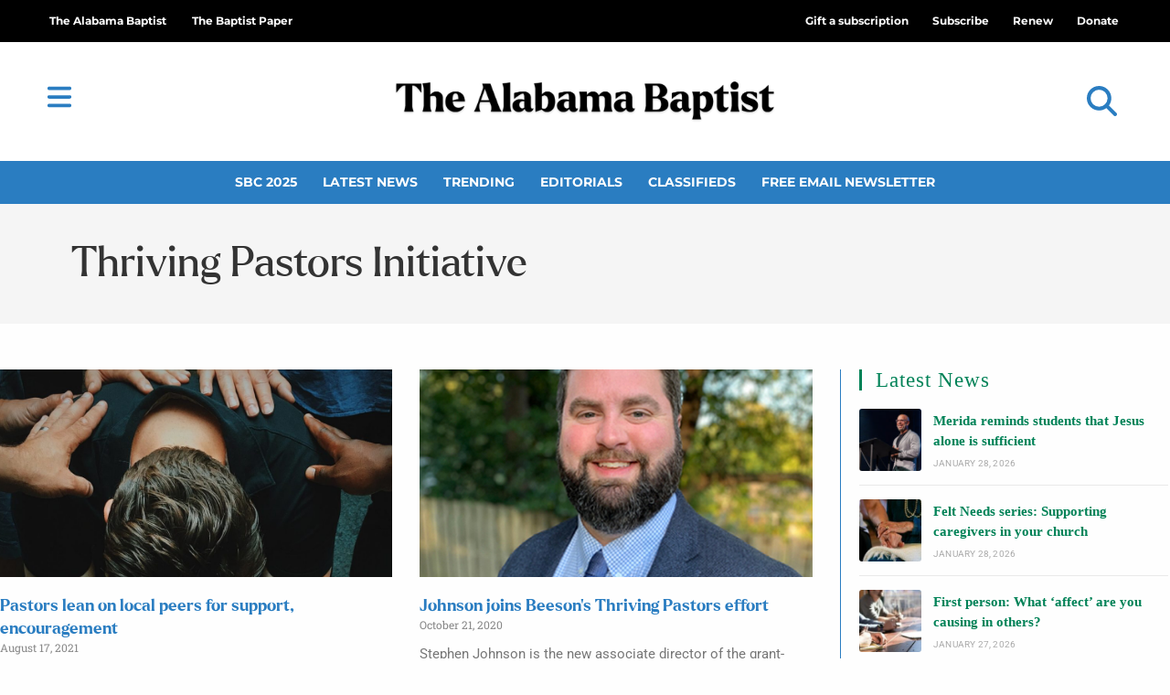

--- FILE ---
content_type: text/css
request_url: https://thealabamabaptist.org/wp-content/uploads/elementor/css/post-131948.css?ver=1769626436
body_size: 1977
content:
.elementor-131948 .elementor-element.elementor-element-5f4ec639 > .elementor-container{min-height:100vh;}.elementor-131948 .elementor-element.elementor-element-5f4ec639{padding:0% 0% 0% 0%;}.elementor-131948 .elementor-element.elementor-element-6fd7e9e > .elementor-element-populated{padding:0px 0px 0px 0px;}.elementor-131948 .elementor-element.elementor-element-49712e2d > .elementor-widget-container{margin:0px 0px -6px 0px;}.elementor-131948 .elementor-element.elementor-element-49712e2d .elementor-icon-wrapper{text-align:end;}.elementor-131948 .elementor-element.elementor-element-49712e2d.elementor-view-stacked .elementor-icon{background-color:#6EC1E400;color:#2A7DC1;}.elementor-131948 .elementor-element.elementor-element-49712e2d.elementor-view-framed .elementor-icon, .elementor-131948 .elementor-element.elementor-element-49712e2d.elementor-view-default .elementor-icon{color:#6EC1E400;border-color:#6EC1E400;}.elementor-131948 .elementor-element.elementor-element-49712e2d.elementor-view-framed .elementor-icon, .elementor-131948 .elementor-element.elementor-element-49712e2d.elementor-view-default .elementor-icon svg{fill:#6EC1E400;}.elementor-131948 .elementor-element.elementor-element-49712e2d.elementor-view-framed .elementor-icon{background-color:#2A7DC1;}.elementor-131948 .elementor-element.elementor-element-49712e2d.elementor-view-stacked .elementor-icon svg{fill:#2A7DC1;}.elementor-131948 .elementor-element.elementor-element-49712e2d.elementor-view-stacked .elementor-icon:hover{background-color:#FFFAF500;color:#51A4E9;}.elementor-131948 .elementor-element.elementor-element-49712e2d.elementor-view-framed .elementor-icon:hover, .elementor-131948 .elementor-element.elementor-element-49712e2d.elementor-view-default .elementor-icon:hover{color:#FFFAF500;border-color:#FFFAF500;}.elementor-131948 .elementor-element.elementor-element-49712e2d.elementor-view-framed .elementor-icon:hover, .elementor-131948 .elementor-element.elementor-element-49712e2d.elementor-view-default .elementor-icon:hover svg{fill:#FFFAF500;}.elementor-131948 .elementor-element.elementor-element-49712e2d.elementor-view-framed .elementor-icon:hover{background-color:#51A4E9;}.elementor-131948 .elementor-element.elementor-element-49712e2d.elementor-view-stacked .elementor-icon:hover svg{fill:#51A4E9;}.elementor-131948 .elementor-element.elementor-element-49712e2d .elementor-icon{font-size:20px;padding:30px;}.elementor-131948 .elementor-element.elementor-element-49712e2d .elementor-icon svg{height:20px;}.elementor-131948 .elementor-element.elementor-element-7de67752 > .elementor-widget-wrap > .elementor-widget:not(.elementor-widget__width-auto):not(.elementor-widget__width-initial):not(:last-child):not(.elementor-absolute){margin-block-end:5px;}.elementor-131948 .elementor-element.elementor-element-7de67752 > .elementor-element-populated{padding:0px 15px 25px 15px;}.elementor-131948 .elementor-element.elementor-element-a4afb77{text-align:start;}.elementor-131948 .elementor-element.elementor-element-a4afb77 .elementor-heading-title{font-family:"Larken", Sans-serif;font-size:2em;font-weight:600;color:#2A7DC1;}.elementor-131948 .elementor-element.elementor-element-4e82f45{--divider-border-style:solid;--divider-color:#2A7DC1;--divider-border-width:2px;}.elementor-131948 .elementor-element.elementor-element-4e82f45 .elementor-divider-separator{width:70%;}.elementor-131948 .elementor-element.elementor-element-4e82f45 .elementor-divider{padding-block-start:0px;padding-block-end:0px;}.elementor-131948 .elementor-element.elementor-element-371a248 .elementor-nav-menu .elementor-item{font-family:"Roboto", Sans-serif;font-size:1.3em;font-weight:500;line-height:1em;}.elementor-131948 .elementor-element.elementor-element-371a248 .elementor-nav-menu--main .elementor-item{color:#888888;fill:#888888;padding-left:0px;padding-right:0px;padding-top:7px;padding-bottom:7px;}.elementor-131948 .elementor-element.elementor-element-371a248 .elementor-nav-menu--main .elementor-item:hover,
					.elementor-131948 .elementor-element.elementor-element-371a248 .elementor-nav-menu--main .elementor-item.elementor-item-active,
					.elementor-131948 .elementor-element.elementor-element-371a248 .elementor-nav-menu--main .elementor-item.highlighted,
					.elementor-131948 .elementor-element.elementor-element-371a248 .elementor-nav-menu--main .elementor-item:focus{color:#2A7DC1;fill:#2A7DC1;}.elementor-131948 .elementor-element.elementor-element-371a248 .elementor-nav-menu--main .elementor-item.elementor-item-active{color:#51A4E9;}.elementor-131948 .elementor-element.elementor-element-1ecc915 > .elementor-widget-wrap > .elementor-widget:not(.elementor-widget__width-auto):not(.elementor-widget__width-initial):not(:last-child):not(.elementor-absolute){margin-block-end:5px;}.elementor-131948 .elementor-element.elementor-element-1ecc915 > .elementor-element-populated{padding:0px 15px 25px 0px;}.elementor-131948 .elementor-element.elementor-element-22fed8f{text-align:start;}.elementor-131948 .elementor-element.elementor-element-22fed8f .elementor-heading-title{font-family:"Larken", Sans-serif;font-size:2em;font-weight:600;color:#2A7DC1;}.elementor-131948 .elementor-element.elementor-element-b82ac56{--divider-border-style:solid;--divider-color:#2A7DC1;--divider-border-width:2px;}.elementor-131948 .elementor-element.elementor-element-b82ac56 .elementor-divider-separator{width:70%;}.elementor-131948 .elementor-element.elementor-element-b82ac56 .elementor-divider{padding-block-start:0px;padding-block-end:0px;}.elementor-131948 .elementor-element.elementor-element-482cccb7 .elementor-nav-menu .elementor-item{font-family:"Roboto", Sans-serif;font-size:1.3em;font-weight:500;line-height:1em;}.elementor-131948 .elementor-element.elementor-element-482cccb7 .elementor-nav-menu--main .elementor-item{color:#888888;fill:#888888;padding-left:0px;padding-right:0px;padding-top:7px;padding-bottom:7px;}.elementor-131948 .elementor-element.elementor-element-482cccb7 .elementor-nav-menu--main .elementor-item:hover,
					.elementor-131948 .elementor-element.elementor-element-482cccb7 .elementor-nav-menu--main .elementor-item.elementor-item-active,
					.elementor-131948 .elementor-element.elementor-element-482cccb7 .elementor-nav-menu--main .elementor-item.highlighted,
					.elementor-131948 .elementor-element.elementor-element-482cccb7 .elementor-nav-menu--main .elementor-item:focus{color:#2A7DC1;fill:#2A7DC1;}.elementor-131948 .elementor-element.elementor-element-482cccb7 .elementor-nav-menu--main .elementor-item.elementor-item-active{color:#51A4E9;}.elementor-131948 .elementor-element.elementor-element-b74f6f7 > .elementor-widget-wrap > .elementor-widget:not(.elementor-widget__width-auto):not(.elementor-widget__width-initial):not(:last-child):not(.elementor-absolute){margin-block-end:5px;}.elementor-131948 .elementor-element.elementor-element-b74f6f7 > .elementor-element-populated{padding:0px 15px 25px 15px;}.elementor-131948 .elementor-element.elementor-element-7e399b3{text-align:start;}.elementor-131948 .elementor-element.elementor-element-7e399b3 .elementor-heading-title{font-family:"Larken", Sans-serif;font-size:2em;font-weight:600;color:#2A7DC1;}.elementor-131948 .elementor-element.elementor-element-7ce47fd{--divider-border-style:solid;--divider-color:#2A7DC1;--divider-border-width:2px;}.elementor-131948 .elementor-element.elementor-element-7ce47fd .elementor-divider-separator{width:70%;}.elementor-131948 .elementor-element.elementor-element-7ce47fd .elementor-divider{padding-block-start:0px;padding-block-end:0px;}.elementor-131948 .elementor-element.elementor-element-9bfb3db .elementor-nav-menu .elementor-item{font-family:"Roboto", Sans-serif;font-size:1.3em;font-weight:500;line-height:1em;}.elementor-131948 .elementor-element.elementor-element-9bfb3db .elementor-nav-menu--main .elementor-item{color:#888888;fill:#888888;padding-left:0px;padding-right:0px;padding-top:7px;padding-bottom:7px;}.elementor-131948 .elementor-element.elementor-element-9bfb3db .elementor-nav-menu--main .elementor-item:hover,
					.elementor-131948 .elementor-element.elementor-element-9bfb3db .elementor-nav-menu--main .elementor-item.elementor-item-active,
					.elementor-131948 .elementor-element.elementor-element-9bfb3db .elementor-nav-menu--main .elementor-item.highlighted,
					.elementor-131948 .elementor-element.elementor-element-9bfb3db .elementor-nav-menu--main .elementor-item:focus{color:#2A7DC1;fill:#2A7DC1;}.elementor-131948 .elementor-element.elementor-element-9bfb3db .elementor-nav-menu--main .elementor-item.elementor-item-active{color:#51A4E9;}.elementor-131948 .elementor-element.elementor-element-f6c4cbb > .elementor-widget-wrap > .elementor-widget:not(.elementor-widget__width-auto):not(.elementor-widget__width-initial):not(:last-child):not(.elementor-absolute){margin-block-end:5px;}.elementor-131948 .elementor-element.elementor-element-f6c4cbb > .elementor-element-populated{padding:0px 15px 25px 0px;}.elementor-131948 .elementor-element.elementor-element-095ed98{text-align:start;}.elementor-131948 .elementor-element.elementor-element-095ed98 .elementor-heading-title{font-family:"Larken", Sans-serif;font-size:2em;font-weight:600;color:#2A7DC1;}.elementor-131948 .elementor-element.elementor-element-1ca5fa7{--divider-border-style:solid;--divider-color:#2A7DC1;--divider-border-width:2px;}.elementor-131948 .elementor-element.elementor-element-1ca5fa7 .elementor-divider-separator{width:70%;}.elementor-131948 .elementor-element.elementor-element-1ca5fa7 .elementor-divider{padding-block-start:0px;padding-block-end:0px;}.elementor-131948 .elementor-element.elementor-element-92c46bf .elementor-nav-menu .elementor-item{font-family:"Roboto", Sans-serif;font-size:1.3em;font-weight:500;line-height:1em;}.elementor-131948 .elementor-element.elementor-element-92c46bf .elementor-nav-menu--main .elementor-item{color:#888888;fill:#888888;padding-left:0px;padding-right:0px;padding-top:7px;padding-bottom:7px;}.elementor-131948 .elementor-element.elementor-element-92c46bf .elementor-nav-menu--main .elementor-item:hover,
					.elementor-131948 .elementor-element.elementor-element-92c46bf .elementor-nav-menu--main .elementor-item.elementor-item-active,
					.elementor-131948 .elementor-element.elementor-element-92c46bf .elementor-nav-menu--main .elementor-item.highlighted,
					.elementor-131948 .elementor-element.elementor-element-92c46bf .elementor-nav-menu--main .elementor-item:focus{color:#2A7DC1;fill:#2A7DC1;}.elementor-131948 .elementor-element.elementor-element-92c46bf .elementor-nav-menu--main .elementor-item.elementor-item-active{color:#51A4E9;}.elementor-131948 .elementor-element.elementor-element-2ae77026.elementor-column > .elementor-widget-wrap{justify-content:flex-end;}.elementor-131948 .elementor-element.elementor-element-733a312 .elementor-icon-wrapper{text-align:center;}.elementor-131948 .elementor-element.elementor-element-733a312.elementor-view-stacked .elementor-icon{background-color:#4267B2;}.elementor-131948 .elementor-element.elementor-element-733a312.elementor-view-framed .elementor-icon, .elementor-131948 .elementor-element.elementor-element-733a312.elementor-view-default .elementor-icon{color:#4267B2;border-color:#4267B2;}.elementor-131948 .elementor-element.elementor-element-733a312.elementor-view-framed .elementor-icon, .elementor-131948 .elementor-element.elementor-element-733a312.elementor-view-default .elementor-icon svg{fill:#4267B2;}.elementor-131948 .elementor-element.elementor-element-733a312.elementor-view-stacked .elementor-icon:hover{background-color:#3B5998;}.elementor-131948 .elementor-element.elementor-element-733a312.elementor-view-framed .elementor-icon:hover, .elementor-131948 .elementor-element.elementor-element-733a312.elementor-view-default .elementor-icon:hover{color:#3B5998;border-color:#3B5998;}.elementor-131948 .elementor-element.elementor-element-733a312.elementor-view-framed .elementor-icon:hover, .elementor-131948 .elementor-element.elementor-element-733a312.elementor-view-default .elementor-icon:hover svg{fill:#3B5998;}.elementor-131948 .elementor-element.elementor-element-733a312 .elementor-icon{font-size:20px;}.elementor-131948 .elementor-element.elementor-element-733a312 .elementor-icon svg{height:20px;}.elementor-131948 .elementor-element.elementor-element-4e46630e .elementor-icon-wrapper{text-align:center;}.elementor-131948 .elementor-element.elementor-element-4e46630e.elementor-view-stacked .elementor-icon{background-color:#000000;}.elementor-131948 .elementor-element.elementor-element-4e46630e.elementor-view-framed .elementor-icon, .elementor-131948 .elementor-element.elementor-element-4e46630e.elementor-view-default .elementor-icon{color:#000000;border-color:#000000;}.elementor-131948 .elementor-element.elementor-element-4e46630e.elementor-view-framed .elementor-icon, .elementor-131948 .elementor-element.elementor-element-4e46630e.elementor-view-default .elementor-icon svg{fill:#000000;}.elementor-131948 .elementor-element.elementor-element-4e46630e.elementor-view-stacked .elementor-icon:hover{background-color:#525252;}.elementor-131948 .elementor-element.elementor-element-4e46630e.elementor-view-framed .elementor-icon:hover, .elementor-131948 .elementor-element.elementor-element-4e46630e.elementor-view-default .elementor-icon:hover{color:#525252;border-color:#525252;}.elementor-131948 .elementor-element.elementor-element-4e46630e.elementor-view-framed .elementor-icon:hover, .elementor-131948 .elementor-element.elementor-element-4e46630e.elementor-view-default .elementor-icon:hover svg{fill:#525252;}.elementor-131948 .elementor-element.elementor-element-4e46630e .elementor-icon{font-size:20px;}.elementor-131948 .elementor-element.elementor-element-4e46630e .elementor-icon svg{height:20px;}.elementor-131948 .elementor-element.elementor-element-2647195f .elementor-icon-wrapper{text-align:center;}.elementor-131948 .elementor-element.elementor-element-2647195f.elementor-view-stacked .elementor-icon{background-color:#E56969;}.elementor-131948 .elementor-element.elementor-element-2647195f.elementor-view-framed .elementor-icon, .elementor-131948 .elementor-element.elementor-element-2647195f.elementor-view-default .elementor-icon{color:#E56969;border-color:#E56969;}.elementor-131948 .elementor-element.elementor-element-2647195f.elementor-view-framed .elementor-icon, .elementor-131948 .elementor-element.elementor-element-2647195f.elementor-view-default .elementor-icon svg{fill:#E56969;}.elementor-131948 .elementor-element.elementor-element-2647195f.elementor-view-stacked .elementor-icon:hover{background-color:#C1558B;}.elementor-131948 .elementor-element.elementor-element-2647195f.elementor-view-framed .elementor-icon:hover, .elementor-131948 .elementor-element.elementor-element-2647195f.elementor-view-default .elementor-icon:hover{color:#C1558B;border-color:#C1558B;}.elementor-131948 .elementor-element.elementor-element-2647195f.elementor-view-framed .elementor-icon:hover, .elementor-131948 .elementor-element.elementor-element-2647195f.elementor-view-default .elementor-icon:hover svg{fill:#C1558B;}.elementor-131948 .elementor-element.elementor-element-2647195f .elementor-icon{font-size:20px;}.elementor-131948 .elementor-element.elementor-element-2647195f .elementor-icon svg{height:20px;}.elementor-131948 .elementor-element.elementor-element-3dc1b36 .elementor-icon-wrapper{text-align:center;}.elementor-131948 .elementor-element.elementor-element-3dc1b36.elementor-view-stacked .elementor-icon{background-color:#FF0000;}.elementor-131948 .elementor-element.elementor-element-3dc1b36.elementor-view-framed .elementor-icon, .elementor-131948 .elementor-element.elementor-element-3dc1b36.elementor-view-default .elementor-icon{color:#FF0000;border-color:#FF0000;}.elementor-131948 .elementor-element.elementor-element-3dc1b36.elementor-view-framed .elementor-icon, .elementor-131948 .elementor-element.elementor-element-3dc1b36.elementor-view-default .elementor-icon svg{fill:#FF0000;}.elementor-131948 .elementor-element.elementor-element-3dc1b36.elementor-view-stacked .elementor-icon:hover{background-color:#C1558B;}.elementor-131948 .elementor-element.elementor-element-3dc1b36.elementor-view-framed .elementor-icon:hover, .elementor-131948 .elementor-element.elementor-element-3dc1b36.elementor-view-default .elementor-icon:hover{color:#C1558B;border-color:#C1558B;}.elementor-131948 .elementor-element.elementor-element-3dc1b36.elementor-view-framed .elementor-icon:hover, .elementor-131948 .elementor-element.elementor-element-3dc1b36.elementor-view-default .elementor-icon:hover svg{fill:#C1558B;}.elementor-131948 .elementor-element.elementor-element-3dc1b36 .elementor-icon{font-size:20px;}.elementor-131948 .elementor-element.elementor-element-3dc1b36 .elementor-icon svg{height:20px;}.elementor-131948 .elementor-element.elementor-element-73560dc0 .elementor-icon-wrapper{text-align:center;}.elementor-131948 .elementor-element.elementor-element-73560dc0.elementor-view-stacked .elementor-icon{background-color:#0077B5;}.elementor-131948 .elementor-element.elementor-element-73560dc0.elementor-view-framed .elementor-icon, .elementor-131948 .elementor-element.elementor-element-73560dc0.elementor-view-default .elementor-icon{color:#0077B5;border-color:#0077B5;}.elementor-131948 .elementor-element.elementor-element-73560dc0.elementor-view-framed .elementor-icon, .elementor-131948 .elementor-element.elementor-element-73560dc0.elementor-view-default .elementor-icon svg{fill:#0077B5;}.elementor-131948 .elementor-element.elementor-element-73560dc0.elementor-view-stacked .elementor-icon:hover{background-color:#333333;}.elementor-131948 .elementor-element.elementor-element-73560dc0.elementor-view-framed .elementor-icon:hover, .elementor-131948 .elementor-element.elementor-element-73560dc0.elementor-view-default .elementor-icon:hover{color:#333333;border-color:#333333;}.elementor-131948 .elementor-element.elementor-element-73560dc0.elementor-view-framed .elementor-icon:hover, .elementor-131948 .elementor-element.elementor-element-73560dc0.elementor-view-default .elementor-icon:hover svg{fill:#333333;}.elementor-131948 .elementor-element.elementor-element-73560dc0 .elementor-icon{font-size:20px;}.elementor-131948 .elementor-element.elementor-element-73560dc0 .elementor-icon svg{height:20px;}#elementor-popup-modal-131948 .dialog-widget-content{animation-duration:0.7s;background-color:#FBFBFB;}#elementor-popup-modal-131948 .dialog-message{width:450px;height:100vh;align-items:flex-start;}#elementor-popup-modal-131948{justify-content:flex-start;align-items:center;pointer-events:all;}@media(max-width:767px){.elementor-131948 .elementor-element.elementor-element-5f4ec639 > .elementor-container{min-height:85vh;}.elementor-131948 .elementor-element.elementor-element-1ecc915 > .elementor-element-populated{padding:0px 0px 0px 15px;}.elementor-131948 .elementor-element.elementor-element-f6c4cbb > .elementor-element-populated{padding:0px 0px 0px 15px;}.elementor-131948 .elementor-element.elementor-element-69a182f3{margin-top:20px;margin-bottom:0px;}}/* Start custom CSS for icon, class: .elementor-element-733a312 */.elementor-131948 .elementor-element.elementor-element-733a312{
    display: inline-block;
    width: 50px;
}/* End custom CSS */
/* Start custom CSS for icon, class: .elementor-element-4e46630e */.elementor-131948 .elementor-element.elementor-element-4e46630e{
    display: inline-block;
    width: 50px;
}/* End custom CSS */
/* Start custom CSS for icon, class: .elementor-element-2647195f */.elementor-131948 .elementor-element.elementor-element-2647195f{
    display: inline-block;
    width: 50px;
}/* End custom CSS */
/* Start custom CSS for icon, class: .elementor-element-3dc1b36 */.elementor-131948 .elementor-element.elementor-element-3dc1b36{
    display: inline-block;
    width: 50px;
}/* End custom CSS */
/* Start custom CSS for icon, class: .elementor-element-73560dc0 */.elementor-131948 .elementor-element.elementor-element-73560dc0{
    display: inline-block;
    width: 50px;
}/* End custom CSS */
/* Start Custom Fonts CSS */@font-face {
	font-family: 'Larken';
	font-style: normal;
	font-weight: 100;
	font-display: auto;
	src: url('https://thealabamabaptist.org/wp-content/uploads/2021/05/Larken-Light.woff') format('woff'),
		url('https://thealabamabaptist.org/wp-content/uploads/2021/05/Larken-Light.ttf') format('truetype');
}
@font-face {
	font-family: 'Larken';
	font-style: italic;
	font-weight: 100;
	font-display: auto;
	src: url('https://thealabamabaptist.org/wp-content/uploads/2021/05/Larken-Light-Italic.woff') format('woff'),
		url('https://thealabamabaptist.org/wp-content/uploads/2021/05/Larken-Light-Italic.ttf') format('truetype');
}
@font-face {
	font-family: 'Larken';
	font-style: normal;
	font-weight: normal;
	font-display: auto;
	src: url('https://thealabamabaptist.org/wp-content/uploads/2021/05/Larken-Regular.woff') format('woff'),
		url('https://thealabamabaptist.org/wp-content/uploads/2021/05/Larken-Regular.ttf') format('truetype');
}
@font-face {
	font-family: 'Larken';
	font-style: italic;
	font-weight: normal;
	font-display: auto;
	src: url('https://thealabamabaptist.org/wp-content/uploads/2021/05/Larken-Italic.woff') format('woff'),
		url('https://thealabamabaptist.org/wp-content/uploads/2021/05/Larken-Italic.ttf') format('truetype');
}
@font-face {
	font-family: 'Larken';
	font-style: normal;
	font-weight: 500;
	font-display: auto;
	src: url('https://thealabamabaptist.org/wp-content/uploads/2021/05/Larken-Medium.woff') format('woff'),
		url('https://thealabamabaptist.org/wp-content/uploads/2021/05/Larken-Medium.ttf') format('truetype');
}
@font-face {
	font-family: 'Larken';
	font-style: italic;
	font-weight: 500;
	font-display: auto;
	src: url('https://thealabamabaptist.org/wp-content/uploads/2021/05/Larken-Medium-Italic.woff') format('woff'),
		url('https://thealabamabaptist.org/wp-content/uploads/2021/05/Larken-Medium-Italic.ttf') format('truetype');
}
@font-face {
	font-family: 'Larken';
	font-style: normal;
	font-weight: bold;
	font-display: auto;
	src: url('https://thealabamabaptist.org/wp-content/uploads/2021/05/Larken-Bold.woff') format('woff'),
		url('https://thealabamabaptist.org/wp-content/uploads/2021/05/Larken-Bold.ttf') format('truetype');
}
@font-face {
	font-family: 'Larken';
	font-style: italic;
	font-weight: bold;
	font-display: auto;
	src: url('https://thealabamabaptist.org/wp-content/uploads/2021/05/Larken-Bold-Italic.woff') format('woff'),
		url('https://thealabamabaptist.org/wp-content/uploads/2021/05/Larken-Bold-Italic.ttf') format('truetype');
}
@font-face {
	font-family: 'Larken';
	font-style: normal;
	font-weight: 900;
	font-display: auto;
	src: url('https://thealabamabaptist.org/wp-content/uploads/2021/05/Larken-Black.woff') format('woff'),
		url('https://thealabamabaptist.org/wp-content/uploads/2021/05/Larken-Black.ttf') format('truetype');
}
@font-face {
	font-family: 'Larken';
	font-style: italic;
	font-weight: 900;
	font-display: auto;
	src: url('https://thealabamabaptist.org/wp-content/uploads/2021/05/Larken-Black-Italic.woff') format('woff'),
		url('https://thealabamabaptist.org/wp-content/uploads/2021/05/Larken-Black-Italic.ttf') format('truetype');
}
/* End Custom Fonts CSS */